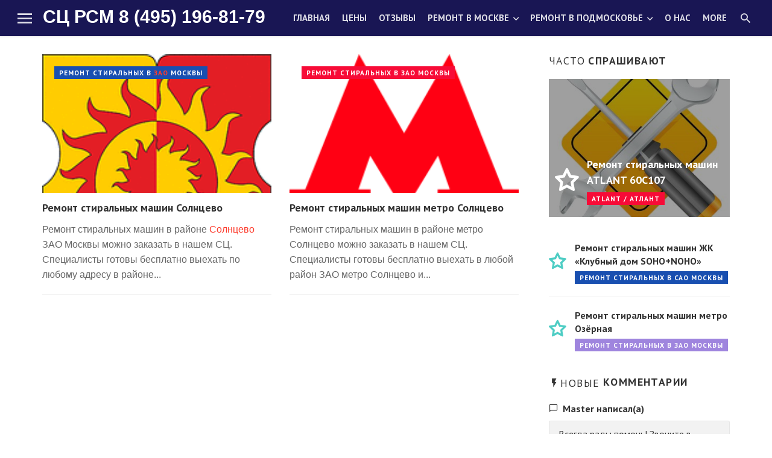

--- FILE ---
content_type: text/html; charset=utf-8
request_url: https://remont-rsm.ru/tags/%D0%BC%D0%B5%D1%82%D1%80%D0%BE%20%D1%81%D0%BE%D0%BB%D0%BD%D1%86%D0%B5%D0%B2%D0%BE/
body_size: 6840
content:
<!DOCTYPE html>
<html lang="ru-RU">
<head>
    <!-- Global site tag (gtag.js) - Google Analytics -->
<script async src="https://www.googletagmanager.com/gtag/js?id=UA-145148563-1"></script>
<script>window.dataLayer=window.dataLayer||[];function gtag(){dataLayer.push(arguments);}gtag('js',new Date());gtag('config','UA-145148563-1');</script>
<meta name="viewport" content="width=device-width,initial-scale=1">
<title>метро Солнцево » РЕМОНТ стиральных машин в Москве и Новой Москве</title>
<meta charset="utf-8">
<meta name="description" content="Ремонт стиральных машин в районе Солнцево ЗАО Москвы можно заказать в нашем СЦ. Специалисты готовы бесплатно выехать по любому адресу в районе Солнцево и выполнить недорогой ремонт стиральной машины прямо у Вас дома. Чистоту и порядок, а самое главное качественный ремонт стиральной машины">
<meta name="keywords" content="стиральных, машин, ремонт, районе, Солнцево, стиральной, машины, Daewoo, Ремонт, Москвы, можно, заказать, нашем, Специалисты, готовы, бесплатно, выехать, любому, адресу, выполнить">
<meta name="generator" content="DataLife Engine (https://dle-news.ru)">
<link rel="canonical" href="https://remont-rsm.ru/tags/%D0%BC%D0%B5%D1%82%D1%80%D0%BE%20%D1%81%D0%BE%D0%BB%D0%BD%D1%86%D0%B5%D0%B2%D0%BE/">
<link rel="alternate" type="application/rss+xml" title="РЕМОНТ стиральных машин в Москве и Новой Москве RSS" href="https://remont-rsm.ru/rss.xml">
<link rel="alternate" type="application/rss+xml" title="РЕМОНТ стиральных машин в Москве и Новой Москве RSS Dzen" href="https://remont-rsm.ru/rssdzen.xml">
<link rel="preconnect" href="https://remont-rsm.ru/" fetchpriority="high">
<meta property="twitter:card" content="summary">
<meta property="twitter:title" content="метро Солнцево » РЕМОНТ стиральных машин в Москве и Новой Москве">
<meta property="twitter:description" content="Ремонт стиральных машин в районе Солнцево ЗАО Москвы можно заказать в нашем СЦ. Специалисты готовы бесплатно выехать по любому адресу в районе Солнцево и выполнить недорогой ремонт стиральной машины прямо у Вас дома. Чистоту и порядок, а самое главное качественный ремонт стиральной машины">
<meta property="og:type" content="article">
<meta property="og:site_name" content="РЕМОНТ стиральных машин в Москве и Новой Москве">
<meta property="og:title" content="метро Солнцево » РЕМОНТ стиральных машин в Москве и Новой Москве">
<meta property="og:description" content="Ремонт стиральных машин в районе Солнцево ЗАО Москвы можно заказать в нашем СЦ. Специалисты готовы бесплатно выехать по любому адресу в районе Солнцево и выполнить недорогой ремонт стиральной машины прямо у Вас дома. Чистоту и порядок, а самое главное качественный ремонт стиральной машины">

<script src="/public/js/jquery.js?v=5220f"></script>
<script src="/public/js/jqueryui.js?v=5220f" defer></script>
<script src="/public/js/dle_js.js?v=5220f" defer></script>
    <meta name="msvalidate.01" content="C447EADC48DFFFCAFBE97C582D957E37"/>
    <meta name='wmail-verification' content='48ac8373c522f00d'/>
    <meta name="yandex-verification" content="6ed535a2afac65c3"/>
<link rel="stylesheet" href="/templates/multinews/css/vendors.css"/>
<link rel="stylesheet" href="/templates/multinews/css/style.css.pagespeed.ce.7v4SrKSGWp.css"/>
<link rel="stylesheet" href="/templates/multinews/css/engine.css"/>
<link href="https://fonts.googleapis.com/css?family=PT+Sans:400,700&amp;subset=cyrillic" rel="stylesheet">
<link rel="stylesheet" href="/templates/multinews/css/flexslider.css" type="text/css" media="screen"/>
</head>
<body class="home home-6">
<div class="site-wrapper">
<header class="site-header">
	<div id="mnmd-mobile-header" class="mobile-header mobile-header--inverse visible-xs visible-sm">
		<div class="mobile-header__inner mobile-header__inner--flex">
			<div class="header-branding header-branding--mobile mobile-header__section text-left">
				<div class="header-logo header-logo--mobile flexbox__item text-left">
					<a href="tel:+74951968179">8-495-196-81-79</a>
				</div>
			</div>
			<div class="mobile-header__section text-right">
				<button type="submit" class="mobile-header-btn js-search-dropdown-toggle"><span class="hidden-xs">Поиск</span><i class="mdicon mdicon-search mdicon--last hidden-xs"></i><i class="mdicon mdicon-search visible-xs-inline-block"></i></button> <a href="#mnmd-offcanvas-primary" class="offcanvas-menu-toggle mobile-header-btn js-mnmd-offcanvas-toggle"><span class="hidden-xs">МЕНЮ</span><i class="mdicon mdicon-menu mdicon--last hidden-xs"></i><i class="mdicon mdicon-menu visible-xs-inline-block"></i></a>
			</div>
		</div>
	</div>
	<nav class="navigation-bar navigation-bar--fullwidth navigation-bar--inverse hidden-xs hidden-sm js-sticky-header-holder">
		<div class="navigation-bar__inner">
			<div class="navigation-bar__section">
				<a href="#mnmd-offcanvas-primary" class="offcanvas-menu-toggle navigation-bar-btn js-mnmd-offcanvas-toggle"><i class="mdicon mdicon-menu icon--2x"></i></a>
				<div class="site-logo header-logo">
                    <a href="/">СЦ РСМ 8 (495) 196-81-79</a>
                    </div>
			</div>
			<div class="navigation-wrapper navigation-bar__section js-priority-nav">
				<ul id="menu-main-menu" class="navigation navigation--main navigation--inline">
					<li><a href="/">Главная</a></li>
                    <li><a href="/ceny-na-remont-stiralnyh-mashin.html">Цены</a></li>
                    <li><a href="/index.php?do=lastcomments">Отзывы</a></li>
					<li class="menu-item-has-children">
						<a href="/remont-stiralnyh-mashin-moskva/">Ремонт в Москве</a>
						<ul class="sub-menu">
                            <li><a href="/sao-remont-stiralnyh-mashin/">Ремонт в САО</a></li>
                            <li><a href="/cao-remont-stiralnyh-mashin/">Ремонт в ЦАО</a></li>
                            <li><a href="/szao-moskva/">Ремонт в СЗАО</a></li>
							<li><a href="/zao-moskva/">Ремонт в ЗАО</a></li>							
                            <li><a href="/yuzao-moskvy/">Ремонт в ЮЗАО</a></li>
                            <li><a href="/svao-moskva/">Ремонт в СВАО</a></li>
                            <li><a href="/vao-moskvy/">Ремонт в ВАО</a></li>
                            <li><a href="/yuvao-moskvy/">Ремонт в ЮВАО</a></li>
                            <li><a href="/yuao-moskva/">Ремонт в ЮАО</a></li>
                            <li><a href="/novaja-moskva/">Ремонт в Новой Москве</a></li>
						</ul>
					</li>
                    <li class="menu-item-has-children">
						<a href="/podmoskove/">Ремонт в Подмосковье</a>
						<ul class="sub-menu">
                            <li><a href="/podmoskove/balashiha/">Ремонт в БАЛАШИХЕ</a></li>
                            <li><a href="/kotelniki/">Ремонт в КОТЕЛЬНИКАХ</a></li>
                            <li><a href="/podmoskove/ljubercy/">Ремонт в ЛЮБЕРЦАХ</a></li>
                            <li><a href="/vidnoe/">Ремонт в ВИДНОМ</a></li>
						</ul>
					</li>
                    <li><a href="/sc-rsm.html">О нас</a></li>					
					<li><a href="/garantiya-na-remont-stiralnoy-mashiny.html">Гарантия</a></li>
				</ul>
			</div>
            <div class="navigation-bar__section">
				<button type="submit" class="navigation-bar-btn js-search-dropdown-toggle"><i class="mdicon mdicon-search"></i></button>
			</div>
		<div id="header-search-dropdown" class="header-search-dropdown ajax-search is-in-navbar js-ajax-search">
			<div class="container container--narrow">
				<form class="search-form search-form--horizontal" method="post">
					<div class="search-form__input-wrap">
						<input type="hidden" name="do" value="search"/>
						<input type="hidden" name="subaction" value="search"/>
						<input type="text" name="story" id="story" class="search-form__input" placeholder="Поиск по сайту">
					</div>
					<div class="search-form__submit-wrap">
						<button type="submit" class="search-form__submit btn btn-primary">Найти</button>
					</div>
				</form>
			</div>
            </div>
            </div>
	</nav>
</header>
<div class="site-content ">
	<div class="mnmd-block mnmd-block--fullwidth mnmd-block--contiguous mnmd-featured-block-b">
		
	
<div class="mnmd-layout-split mnmd-block mnmd-block--fullwidth">
	<div class="container">
		<div class="row">
			<div class="mnmd-main-col">
				<div class="row">
				<div class="col-xs-12 col-sm-6">
<article class="post post--vertical cat-1">    
<div class="post__thumb">
<a href="https://remont-rsm.ru/zao-moskva/1006-solncevo-remont-stiralnyh-mashin.html"><img src="/uploads/posts/2019-02/1550167825_solncevo.gif" alt="Ремонт стиральных машин Солнцево"></a>
<span class="post__cat post__cat--bg cat-theme-bg overlay-item--top-left">Ремонт стиральных в <a href="/zao-moskva/" title="Москва ЗАО РЕМОНТ стиральных машин">ЗАО</a> Москвы</span>
</div>    
<div class="post__text">
<h3 class="post__title typescale-2"><a href="https://remont-rsm.ru/zao-moskva/1006-solncevo-remont-stiralnyh-mashin.html">Ремонт стиральных машин Солнцево</a></h3>
<div class="post__excerpt">Ремонт стиральных машин в районе <a href="/1006-solncevo-remont-stiralnyh-mashin.html" title="Солнцево РЕМОНТ стиральных машин">Солнцево</a> ЗАО Москвы можно заказать в нашем СЦ. Специалисты готовы бесплатно выехать по любому адресу в районе...</div>
<div class="post__meta">


</div>
</div>
</article><hr>
</div>
<div class="col-xs-12 col-sm-6">
<article class="post post--vertical cat-2">    
<div class="post__thumb">
<a href="https://remont-rsm.ru/zao-moskva/1028-metro-solncevo-remont-stiralnyh-mashin.html"><img src="/uploads/Moscow_Metro.png" alt="Ремонт стиральных машин метро Солнцево"></a>
<span class="post__cat post__cat--bg cat-theme-bg overlay-item--top-left">Ремонт стиральных в ЗАО Москвы</span>
</div>    
<div class="post__text">
<h3 class="post__title typescale-2"><a href="https://remont-rsm.ru/zao-moskva/1028-metro-solncevo-remont-stiralnyh-mashin.html">Ремонт стиральных машин метро Солнцево</a></h3>
<div class="post__excerpt">Ремонт стиральных машин в районе метро Солнцево можно заказать в нашем СЦ. Специалисты готовы бесплатно выехать в любой район ЗАО метро Солнцево и...</div>
<div class="post__meta">


</div>
</div>
</article><hr>
</div>
<div class="clr"></div>
				</div>
			</div>
			<div class="mnmd-sub-col js-sticky-sidebar" role="complementary">
				<div class="theiaStickySidebar">
					<div class="mnmd-widget-indexed-posts-c mnmd-widget widget">
						<div class="widget__title">
							<h4 class="widget__title-text"><span class="first-word">Часто</span> спрашивают</h4>
							<div class="widget__title-seperator"></div>
						</div>
						<ol class="posts-list list-space-md list-seperated-exclude-first list-unstyled">
							<li>
<article class="post post--overlay post--overlay-bottom cat-2">
<div class="background-img background-img--darkened" style="background-image:url(/templates/multinews/dleimages/no_image.jpg)"></div>
<div class="post__text inverse-text">
<div class="post__text-inner">
<div class="media">
<div class="media-left media-middle"><span class="list-index"></span></div>
<div class="media-body media-middle">
<h3 class="post__title typescale-2">Ремонт стиральных машин ATLANT 60С107</h3>
<div class="post__meta">
<span class="post__cat post__cat--bg cat-theme-bg">ATLANT / АТЛАНТ</span>

</div></div></div></div></div>
<a href="https://remont-rsm.ru/remont-stiralnyh-mashin-moskva/atlant/600-atlant-60s107.html" class="link-overlay"></a>
</article>
</li>

<li>
<article class="post cat-1">
<div class="media">
<div class="media-left media-middle"><span class="list-index"></span></div>
<div class="media-body media-middle">
<h3 class="post__title typescale-1"><a href="https://remont-rsm.ru/sao-moskva/1527-klubnyj-dom-sohonoho-remont-stiralnyh-mashin.html">Ремонт стиральных машин ЖК «Клубный дом SOHO+NOHO»</a></h3>
<div class="post__meta">
<span class="post__cat post__cat--bg cat-theme-bg">Ремонт стиральных в САО Москвы</span>

</div></div></div>    
</article></li>
<li>
<article class="post cat-6">
<div class="media">
<div class="media-left media-middle"><span class="list-index"></span></div>
<div class="media-body media-middle">
<h3 class="post__title typescale-1"><a href="https://remont-rsm.ru/zao-moskva/1022-metro-ozernaja-remont-stiralnyh-mashin.html">Ремонт стиральных машин метро Озёрная</a></h3>
<div class="post__meta">
<span class="post__cat post__cat--bg cat-theme-bg">Ремонт стиральных в ЗАО Москвы</span>

</div></div></div>    
</article></li>
						</ol>
					</div>
					<div class="widget widget_recent_comments">
						<div class="widget__title">
							<h4 class="widget__title-text"><i class="mdicon mdicon-flash_on"></i><span class="first-word">Новые</span> комментарии</h4>
							<div class="widget__title-seperator"></div>
						</div>
						<div class="widget__content">
							<ul id="recentcomments">
								<li class="recentcomments">
<span class="comment-author-link">
Master написал(а)
</span>
<a href="https://remont-rsm.ru/313-otzyvy-o-sc-rsm.html">Всегда рады помочь! Звоните в любое время! ...</a>
</li><li class="recentcomments">
<span class="comment-author-link">
Кристинка написал(а)
</span>
<a href="https://remont-rsm.ru/313-otzyvy-o-sc-rsm.html">Моя стиральная машинка перестала набирать воду. Я сильно испугалась. Позвонила сюда чтоб вызвать мастера. Оператор посоветовал ...</a>
</li><li class="recentcomments">
<span class="comment-author-link">
Ирина Тихнова написал(а)
</span>
<a href="https://remont-rsm.ru/313-otzyvy-o-sc-rsm.html">Спасибо за помощь и подробную консультацию! Мне все очень понравилось. ...</a>
</li>
							</ul>
						</div>
					</div>
					<div class="mnmd-widget-posts-list mnmd-widget--box mnmd-widget widget">
						<div class="widget__title">
							<h4 class="widget__title-text"><span><span class="first-word">Вы</span> смотрели</span></h4>
						</div>
						<div class="widget__inner">
							<ul class="posts-list list-space-md list-seperated list-unstyled">
								
							</ul>
						</div>
					</div>
				</div>
			</div>
		</div>
	</div>
</div>
	
</div>
<footer class="site-footer site-footer--inverse inverse-text">
	<div class="site-footer__section site-footer__section--flex site-footer__section--seperated">
		<div class="container">
			<div class="site-footer__section-inner">
				<div class="site-footer__section-left">
					<div class="navigation-bar__section">
						<div class="site-logo header-logo">
							<a href="tel:+74951968179">8 (495) 196-81-79</a><br/>
                            <a href="tel:+79586828455">8 (958) 682-84-55</a>
						</div>
					</div>
				</div>
				<div class="site-footer__section-right">
<p style="text-align: center;"> <img src="/Zima.gif" width="100%" alt="НЕДОРОГОЙ РЕМОНТ стиральных машин в Москве"></p>
				</div>
			</div>
		</div>
	</div>
	<div class="site-footer__section site-footer__section--flex site-footer__section--bordered-inner">
		<div class="container">
			<div class="site-footer__section-inner">
				<div class="site-footer__section-left"><strong>РЕМОНТ СТИРАЛЬНЫХ МАШИН В МОСКВЕ</strong></div>
<!-- Yandex.Metrika counter -->
<script type="text/javascript">(function(m,e,t,r,i,k,a){m[i]=m[i]||function(){(m[i].a=m[i].a||[]).push(arguments)};m[i].l=1*new Date();k=e.createElement(t),a=e.getElementsByTagName(t)[0],k.async=1,k.src=r,a.parentNode.insertBefore(k,a)})(window,document,"script","https://mc.yandex.ru/metrika/tag.js","ym");ym(1950379,"init",{clickmap:true,trackLinks:true,accurateTrackBounce:true,webvisor:true,trackHash:true});</script>
<noscript><div><img src="https://mc.yandex.ru/watch/1950379" style="position:absolute; left:-9999px;" alt=""/></div></noscript>
<!-- /Yandex.Metrika counter -->
				<div class="site-footer__section-right">
					<nav class="footer-menu">
						<ul id="menu-footer-menu" class="navigation navigation--footer navigation--center">
							<li><a href="/">Главная</a></li>
							<li><a href="/index.php?do=feedback">Контакты</a></li>
                            <li><a href="/ceny-na-remont-stiralnyh-mashin.html">ЦЕНЫ</a></li>
                          <li>  <a href="https://wa.me/79586828455">Мы в WhatsApp</a></li>
                        </ul>
					</nav>
				</div>
			</div>
		</div>
	</div>
</footer>

<div id="mnmd-offcanvas-primary" class="mnmd-offcanvas js-mnmd-offcanvas js-perfect-scrollbar">
	<div class="mnmd-offcanvas__section mnmd-offcanvas__section-navigation">
		<ul id="menu-offcanvas-menu" class="navigation navigation--offcanvas">
			<li><a href="/">ГЛАВНАЯ</a></li>
            <li><a href="/ceny-na-remont-stiralnyh-mashin.html">ЦЕНЫ</a></li>
            <li><a href="/sc-rsm.html">О нас</a></li>					
					<li><a href="/garantiya-na-remont-stiralnoy-mashiny.html">Гарантия</a></li>
		</ul>
        <ul class="category-list">
<li><a href="https://remont-rsm.ru/remont-stiralnyh-mashin-moskva/">РЕМОНТ стиральных машин </a></li><li><a href="https://remont-rsm.ru/neispravnosti-stiralnyh-mashin/">Неисправности стиральных машин </a></li><li><a href="https://remont-rsm.ru/podmoskove/">Ремонт стиральных в Подмосковье </a></li><li><a href="https://remont-rsm.ru/podmoskove/balashiha/">Балашиха </a></li><li><a href="https://remont-rsm.ru/podmoskove/kotelniki/">Котельники </a></li><li><a href="https://remont-rsm.ru/podmoskove/ljubercy/">Люберцы </a></li><li><a href="https://remont-rsm.ru/podmoskove/vidnoe/">Видное </a></li><li><a href="https://remont-rsm.ru/sao-moskva/">Ремонт стиральных в САО Москвы </a></li><li><a href="https://remont-rsm.ru/cao-moskva/">Ремонт стиральных в ЦАО Москвы </a></li><li><a href="https://remont-rsm.ru/svao-moskva/">Ремонт стиральных в СВАО Москвы </a></li><li><a href="https://remont-rsm.ru/vao-moskvy/">Ремонт стиральных в ВАО Москвы </a></li><li><a href="https://remont-rsm.ru/yuvao-moskvy/">Ремонт стиральных в ЮВАО Москвы </a></li><li><a href="https://remont-rsm.ru/szao-moskva/">Ремонт стиральных в СЗАО Москвы </a></li><li><a href="https://remont-rsm.ru/zao-moskva/">Ремонт стиральных в ЗАО Москвы </a></li><li><a href="https://remont-rsm.ru/yuzao-moskvy/">Ремонт стиральных в ЮЗАО Москвы </a></li><li><a href="https://remont-rsm.ru/yuao-moskva/">Ремонт стиральных в ЮАО Москвы </a></li><li><a href="https://remont-rsm.ru/novaja-moskva/">Ремонт стиральных в Новой Москве </a></li><li><a href="https://remont-rsm.ru/instrukcii-po-remontu-stiralnyh-mashin/">Инструкции по ремонту </a></li>
</ul>
        <ul id="menu-offcanvas-menu" class="navigation navigation--offcanvas">
       </ul>
	</div>
    </div>    
<a href="#" class="mnmd-go-top btn btn-default js-go-top-el"><i class="mdicon mdicon-arrow_upward"></i></a></div>
<script>var dle_root='/';var dle_admin='';var dle_login_hash='470270d6131eebf05ce769e13eed535a5f2a5219';var dle_group=5;var dle_skin='multinews';var dle_wysiwyg=0;var dle_min_search='4';var dle_act_lang=["Подтвердить","Отмена","Вставить","Отмена","Сохранить","Удалить","Загрузка. Пожалуйста, подождите...","Скопировать","Скопировано!"];var menu_short='Быстрое редактирование';var menu_full='Полное редактирование';var menu_profile='Просмотр профиля';var menu_send='Отправить сообщение';var menu_uedit='Админцентр';var dle_info='Информация';var dle_confirm='Подтверждение';var dle_prompt='Ввод информации';var dle_req_field=["Заполните поле с именем","Заполните поле с сообщением","Заполните поле с темой сообщения"];var dle_del_agree='Вы действительно хотите удалить? Данное действие невозможно будет отменить';var dle_spam_agree='Вы действительно хотите отметить пользователя как спамера? Это приведёт к удалению всех его комментариев';var dle_c_title='Отправка жалобы';var dle_complaint='Укажите текст Вашей жалобы для администрации:';var dle_mail='Ваш e-mail:';var dle_big_text='Выделен слишком большой участок текста.';var dle_orfo_title='Укажите комментарий для администрации к найденной ошибке на странице:';var dle_p_send='Отправить';var dle_p_send_ok='Уведомление успешно отправлено';var dle_save_ok='Изменения успешно сохранены. Обновить страницу?';var dle_reply_title='Ответ на комментарий';var dle_tree_comm='0';var dle_del_news='Удалить статью';var dle_sub_agree='Вы действительно хотите подписаться на комментарии к данной публикации?';var dle_unsub_agree='Вы действительно хотите отписаться от комментариев к данной публикации?';var dle_captcha_type='2';var dle_share_interesting=["Поделиться ссылкой на выделенный текст","Twitter","Facebook","Вконтакте","Прямая ссылка:","Нажмите правой клавишей мыши и выберите «Копировать ссылку»"];var DLEPlayerLang={prev:'Предыдущий',next:'Следующий',play:'Воспроизвести',pause:'Пауза',mute:'Выключить звук',unmute:'Включить звук',settings:'Настройки',enterFullscreen:'На полный экран',exitFullscreen:'Выключить полноэкранный режим',speed:'Скорость',normal:'Обычная',quality:'Качество',pip:'Режим PiP'};var DLEGalleryLang={CLOSE:'Закрыть (Esc)',NEXT:'Следующее изображение',PREV:'Предыдущее изображение',ERROR:'Внимание! Обнаружена ошибка',IMAGE_ERROR:'Не удалось загрузить изображение',TOGGLE_AUTOPLAY:'Просмотр слайдшоу',TOGGLE_SLIDESHOW:'Просмотр слайдшоу',TOGGLE_FULLSCREEN:'Полноэкранный режим',TOGGLE_THUMBS:'Включить / Выключить уменьшенные копии',TOGGLE_FULL:'Увеличить / Уменьшить',ITERATEZOOM:'Увеличить / Уменьшить',DOWNLOAD:'Скачать изображение'};var DLEGalleryMode=0;var DLELazyMode=1;var allow_dle_delete_news=false;var dle_search_delay=false;var dle_search_value='';jQuery(function($){FastSearch();});</script>
<script type="text/javascript">$(window).load(function(){$('.sdafa').flexslider({animation:"slide",controlNav:true,directionNav:false,mousewheel:false,maxItems:3,itemMargin:15,itemWidth:200,});});</script>    
<script>$(window).load(function(){$('.flexslider').flexslider({animation:"slide",controlNav:false,mousewheel:false});});</script>
<script src="/templates/multinews/js/jquery.flexslider.js"></script>
<script type="text/javascript" src="/templates/multinews/js/vendors.js"></script>
<script type="text/javascript" src="/templates/multinews/js/scripts.js"></script>
<div style="display:none;">
<a href="https://livnymaster.ru/">Чистка и ремонт водонагревателей в Ливнах</a>
</div>
</body>
</html>
<!-- DataLife Engine Copyright SoftNews Media Group (https://dle-news.ru) -->
